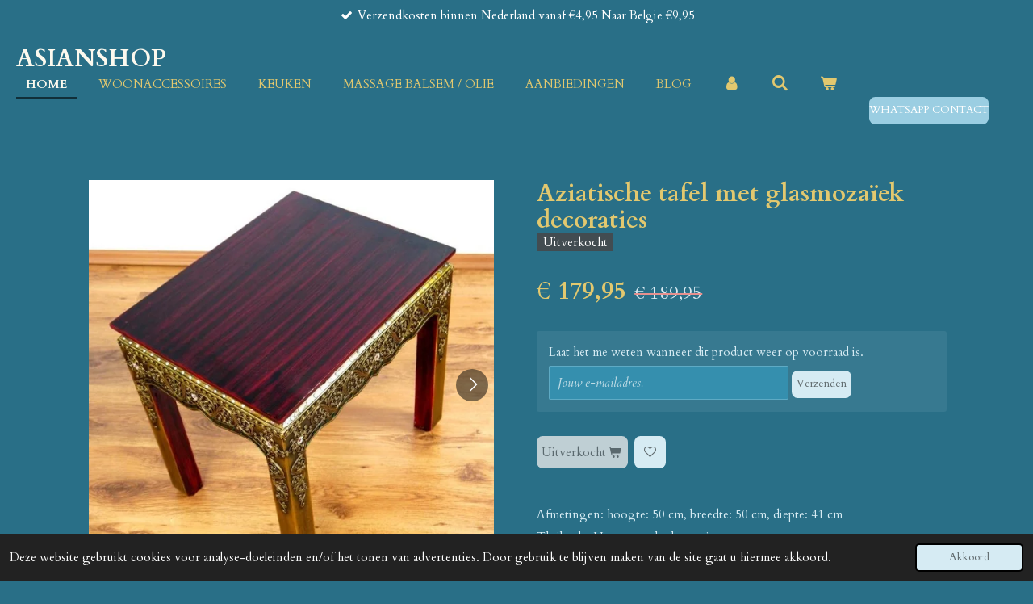

--- FILE ---
content_type: text/html; charset=UTF-8
request_url: https://www.asianshop.nl/product/6621059/aziatische-tafel-met-glasmozaiek-decoraties
body_size: 11100
content:
<!DOCTYPE html>
<html lang="nl">
    <head>
        <meta http-equiv="Content-Type" content="text/html; charset=utf-8">
        <meta name="viewport" content="width=device-width, initial-scale=1.0, maximum-scale=5.0">
        <meta http-equiv="X-UA-Compatible" content="IE=edge">
        <link rel="canonical" href="https://www.asianshop.nl/product/6621059/aziatische-tafel-met-glasmozaiek-decoraties">
        <link rel="sitemap" type="application/xml" href="https://www.asianshop.nl/sitemap.xml">
        <meta property="og:title" content="Aziatische tafel met glasmozaïek decoraties  - Houten tafels - Thaise woonaccessoires - Thaise producten -  www.asianshop.nl">
        <meta property="og:url" content="https://www.asianshop.nl/product/6621059/aziatische-tafel-met-glasmozaiek-decoraties">
        <base href="https://www.asianshop.nl/">
        <meta name="description" property="og:description" content="Afmetingen: hoogte: 50 cm, breedte: 50 cm, diepte: 41 cm
Thailand - Hout met glasdecoratiesDeze fijn bewerkte Aziatische tafel komt rechtstreeks uit Thailand en is daar met de hand gemaakt voor de woonstudio in Azi&amp;euml;. De tafel was versierd met betoverende glasdecoraties met veel aandacht voor detail. In een typisch Aziatische look maakt de tafel uit Thailand indruk met schoonheid en gratie uit het Verre Oosten.">
                <script nonce="05cbbff688aba5506b442e702eb6eea1">
            
            window.JOUWWEB = window.JOUWWEB || {};
            window.JOUWWEB.application = window.JOUWWEB.application || {};
            window.JOUWWEB.application = {"backends":[{"domain":"jouwweb.nl","freeDomain":"jouwweb.site"},{"domain":"webador.com","freeDomain":"webadorsite.com"},{"domain":"webador.de","freeDomain":"webadorsite.com"},{"domain":"webador.fr","freeDomain":"webadorsite.com"},{"domain":"webador.es","freeDomain":"webadorsite.com"},{"domain":"webador.it","freeDomain":"webadorsite.com"},{"domain":"jouwweb.be","freeDomain":"jouwweb.site"},{"domain":"webador.ie","freeDomain":"webadorsite.com"},{"domain":"webador.co.uk","freeDomain":"webadorsite.com"},{"domain":"webador.at","freeDomain":"webadorsite.com"},{"domain":"webador.be","freeDomain":"webadorsite.com"},{"domain":"webador.ch","freeDomain":"webadorsite.com"},{"domain":"webador.ch","freeDomain":"webadorsite.com"},{"domain":"webador.mx","freeDomain":"webadorsite.com"},{"domain":"webador.com","freeDomain":"webadorsite.com"},{"domain":"webador.dk","freeDomain":"webadorsite.com"},{"domain":"webador.se","freeDomain":"webadorsite.com"},{"domain":"webador.no","freeDomain":"webadorsite.com"},{"domain":"webador.fi","freeDomain":"webadorsite.com"},{"domain":"webador.ca","freeDomain":"webadorsite.com"},{"domain":"webador.ca","freeDomain":"webadorsite.com"},{"domain":"webador.pl","freeDomain":"webadorsite.com"},{"domain":"webador.com.au","freeDomain":"webadorsite.com"},{"domain":"webador.nz","freeDomain":"webadorsite.com"}],"editorLocale":"nl-NL","editorTimezone":"Europe\/Amsterdam","editorLanguage":"nl","analytics4TrackingId":"G-E6PZPGE4QM","analyticsDimensions":[],"backendDomain":"www.jouwweb.nl","backendShortDomain":"jouwweb.nl","backendKey":"jouwweb-nl","freeWebsiteDomain":"jouwweb.site","noSsl":false,"build":{"reference":"bdb0db9"},"linkHostnames":["www.jouwweb.nl","www.webador.com","www.webador.de","www.webador.fr","www.webador.es","www.webador.it","www.jouwweb.be","www.webador.ie","www.webador.co.uk","www.webador.at","www.webador.be","www.webador.ch","fr.webador.ch","www.webador.mx","es.webador.com","www.webador.dk","www.webador.se","www.webador.no","www.webador.fi","www.webador.ca","fr.webador.ca","www.webador.pl","www.webador.com.au","www.webador.nz"],"assetsUrl":"https:\/\/assets.jwwb.nl","loginUrl":"https:\/\/www.jouwweb.nl\/inloggen","publishUrl":"https:\/\/www.jouwweb.nl\/v2\/website\/1920487\/publish-proxy","adminUserOrIp":false,"pricing":{"plans":{"lite":{"amount":"700","currency":"EUR"},"pro":{"amount":"1200","currency":"EUR"},"business":{"amount":"2400","currency":"EUR"}},"yearlyDiscount":{"price":{"amount":"4800","currency":"EUR"},"ratio":0.17,"percent":"17%","discountPrice":{"amount":"4800","currency":"EUR"},"termPricePerMonth":{"amount":"2400","currency":"EUR"},"termPricePerYear":{"amount":"24000","currency":"EUR"}}},"hcUrl":{"add-product-variants":"https:\/\/help.jouwweb.nl\/hc\/nl\/articles\/28594307773201","basic-vs-advanced-shipping":"https:\/\/help.jouwweb.nl\/hc\/nl\/articles\/28594268794257","html-in-head":"https:\/\/help.jouwweb.nl\/hc\/nl\/articles\/28594336422545","link-domain-name":"https:\/\/help.jouwweb.nl\/hc\/nl\/articles\/28594325307409","optimize-for-mobile":"https:\/\/help.jouwweb.nl\/hc\/nl\/articles\/28594312927121","seo":"https:\/\/help.jouwweb.nl\/hc\/nl\/sections\/28507243966737","transfer-domain-name":"https:\/\/help.jouwweb.nl\/hc\/nl\/articles\/28594325232657","website-not-secure":"https:\/\/help.jouwweb.nl\/hc\/nl\/articles\/28594252935825"}};
            window.JOUWWEB.brand = {"type":"jouwweb","name":"JouwWeb","domain":"JouwWeb.nl","supportEmail":"support@jouwweb.nl"};
                    
                window.JOUWWEB = window.JOUWWEB || {};
                window.JOUWWEB.websiteRendering = {"locale":"nl-NL","timezone":"Europe\/Amsterdam","routes":{"api\/upload\/product-field":"\/_api\/upload\/product-field","checkout\/cart":"\/winkelwagen","payment":"\/bestelling-afronden\/:publicOrderId","payment\/forward":"\/bestelling-afronden\/:publicOrderId\/forward","public-order":"\/bestelling\/:publicOrderId","checkout\/authorize":"\/winkelwagen\/authorize\/:gateway","wishlist":"\/verlanglijst"}};
                                                    window.JOUWWEB.website = {"id":1920487,"locale":"nl-NL","enabled":true,"title":"Asianshop","hasTitle":true,"roleOfLoggedInUser":null,"ownerLocale":"nl-NL","plan":"business","freeWebsiteDomain":"jouwweb.site","backendKey":"jouwweb-nl","currency":"EUR","defaultLocale":"nl-NL","url":"https:\/\/www.asianshop.nl\/","homepageSegmentId":7307659,"category":"webshop","isOffline":false,"isPublished":true,"locales":["nl-NL"],"allowed":{"ads":false,"credits":true,"externalLinks":true,"slideshow":true,"customDefaultSlideshow":true,"hostedAlbums":true,"moderators":true,"mailboxQuota":10,"statisticsVisitors":true,"statisticsDetailed":true,"statisticsMonths":-1,"favicon":true,"password":true,"freeDomains":0,"freeMailAccounts":1,"canUseLanguages":false,"fileUpload":true,"legacyFontSize":false,"webshop":true,"products":-1,"imageText":false,"search":true,"audioUpload":true,"videoUpload":5000,"allowDangerousForms":false,"allowHtmlCode":true,"mobileBar":true,"sidebar":false,"poll":false,"allowCustomForms":true,"allowBusinessListing":true,"allowCustomAnalytics":true,"allowAccountingLink":true,"digitalProducts":true,"sitemapElement":false},"mobileBar":{"enabled":true,"theme":"dark","email":{"active":true,"value":"info@asianshop.nl"},"location":{"active":false},"phone":{"active":false},"whatsapp":{"active":true,"value":"+31623436708"},"social":{"active":false,"network":"facebook"}},"webshop":{"enabled":true,"currency":"EUR","taxEnabled":true,"taxInclusive":true,"vatDisclaimerVisible":false,"orderNotice":"<p>De meeste producten hebben een levertijd tussen de 2 en 6 werkdagen<\/p>","orderConfirmation":"<p>Hartelijk bedankt voor u bestelling!&nbsp;U ontvangt zo spoedig mogelijk bericht van ons over de afhandeling van u bestelling.<\/p>","freeShipping":false,"freeShippingAmount":"499.00","shippingDisclaimerVisible":false,"pickupAllowed":false,"couponAllowed":true,"detailsPageAvailable":true,"socialMediaVisible":false,"termsPage":9106182,"termsPageUrl":"\/algemene-voorwaarden","extraTerms":null,"pricingVisible":true,"orderButtonVisible":true,"shippingAdvanced":true,"shippingAdvancedBackEnd":true,"soldOutVisible":true,"backInStockNotificationEnabled":true,"canAddProducts":true,"nextOrderNumber":260111,"allowedServicePoints":["postnl","dhl"],"sendcloudConfigured":true,"sendcloudFallbackPublicKey":"a3d50033a59b4a598f1d7ce7e72aafdf","taxExemptionAllowed":true,"invoiceComment":"www.asianshop.nl\n\nNIEUW REKENINGNUMMER!!\nRidama Solutions\nBankrekening: NL33ABNA0860704440\nBIC \/ SWIFT code: ABNANL2A\nEORI Nummer: NL6545933160","emptyCartVisible":true,"minimumOrderPrice":null,"productNumbersEnabled":false,"wishlistEnabled":true,"hideTaxOnCart":false},"isTreatedAsWebshop":true};                            window.JOUWWEB.cart = {"products":[],"coupon":null,"shippingCountryCode":null,"shippingChoice":null,"breakdown":[]};                            window.JOUWWEB.scripts = ["website-rendering\/webshop"];                        window.parent.JOUWWEB.colorPalette = window.JOUWWEB.colorPalette;
        </script>
                <title>Aziatische tafel met glasmozaïek decoraties  - Houten tafels - Thaise woonaccessoires - Thaise producten -  www.asianshop.nl</title>
                                            <link href="https://primary.jwwb.nl/public/s/r/f/temp-kepcflzqucbruurphkor/touch-icon-iphone.png?bust=1658779907" rel="apple-touch-icon" sizes="60x60">                                                <link href="https://primary.jwwb.nl/public/s/r/f/temp-kepcflzqucbruurphkor/touch-icon-ipad.png?bust=1658779907" rel="apple-touch-icon" sizes="76x76">                                                <link href="https://primary.jwwb.nl/public/s/r/f/temp-kepcflzqucbruurphkor/touch-icon-iphone-retina.png?bust=1658779907" rel="apple-touch-icon" sizes="120x120">                                                <link href="https://primary.jwwb.nl/public/s/r/f/temp-kepcflzqucbruurphkor/touch-icon-ipad-retina.png?bust=1658779907" rel="apple-touch-icon" sizes="152x152">                                                <link href="https://primary.jwwb.nl/public/s/r/f/temp-kepcflzqucbruurphkor/favicon.png?bust=1658779907" rel="shortcut icon">                                                <link href="https://primary.jwwb.nl/public/s/r/f/temp-kepcflzqucbruurphkor/favicon.png?bust=1658779907" rel="icon">                                        <meta property="og:image" content="https&#x3A;&#x2F;&#x2F;primary.jwwb.nl&#x2F;public&#x2F;s&#x2F;r&#x2F;f&#x2F;temp-kepcflzqucbruurphkor&#x2F;h0jgoy&#x2F;Aziatischetafelmetglasmozaekdecoraties-ThaiseWoonaccessoires-thaiseproducten-wwweuroasiashopnl-wwwthaiwinkelnl1.jpg">
                    <meta property="og:image" content="https&#x3A;&#x2F;&#x2F;primary.jwwb.nl&#x2F;public&#x2F;s&#x2F;r&#x2F;f&#x2F;temp-kepcflzqucbruurphkor&#x2F;9g1pi7&#x2F;Aziatischetafelmetglasmozaekdecoraties-ThaiseWoonaccessoires-thaiseproducten-wwweuroasiashopnl-wwwthaiwinkelnl.jpg">
                    <meta property="og:image" content="https&#x3A;&#x2F;&#x2F;primary.jwwb.nl&#x2F;public&#x2F;s&#x2F;r&#x2F;f&#x2F;temp-kepcflzqucbruurphkor&#x2F;z8ov1x&#x2F;Aziatischetafelmetglasmozaekdecoraties-ThaiseWoonaccessoires-thaiseproducten-wwweuroasiashopnl-wwwthaiwinkelnl2.jpg">
                                    <meta name="twitter:card" content="summary_large_image">
                        <meta property="twitter:image" content="https&#x3A;&#x2F;&#x2F;primary.jwwb.nl&#x2F;public&#x2F;s&#x2F;r&#x2F;f&#x2F;temp-kepcflzqucbruurphkor&#x2F;h0jgoy&#x2F;Aziatischetafelmetglasmozaekdecoraties-ThaiseWoonaccessoires-thaiseproducten-wwweuroasiashopnl-wwwthaiwinkelnl1.jpg">
                                                    <script src="https://plausible.io/js/script.manual.js" nonce="05cbbff688aba5506b442e702eb6eea1" data-turbo-track="reload" defer data-domain="shard12.jouwweb.nl"></script>
<link rel="stylesheet" type="text/css" href="https://gfonts.jwwb.nl/css?display=fallback&amp;family=Cardo%3A400%2C700%2C400italic%2C700italic" nonce="05cbbff688aba5506b442e702eb6eea1" data-turbo-track="dynamic">
<script src="https://assets.jwwb.nl/assets/build/website-rendering/nl-NL.js?bust=af8dcdef13a1895089e9" nonce="05cbbff688aba5506b442e702eb6eea1" data-turbo-track="reload" defer></script>
<script src="https://assets.jwwb.nl/assets/website-rendering/runtime.cee983c75391f900fb05.js?bust=4ce5de21b577bc4120dd" nonce="05cbbff688aba5506b442e702eb6eea1" data-turbo-track="reload" defer></script>
<script src="https://assets.jwwb.nl/assets/website-rendering/812.881ee67943804724d5af.js?bust=78ab7ad7d6392c42d317" nonce="05cbbff688aba5506b442e702eb6eea1" data-turbo-track="reload" defer></script>
<script src="https://assets.jwwb.nl/assets/website-rendering/main.5cc2a9179e0462270809.js?bust=47fa63093185ee0400ae" nonce="05cbbff688aba5506b442e702eb6eea1" data-turbo-track="reload" defer></script>
<link rel="preload" href="https://assets.jwwb.nl/assets/website-rendering/styles.c611799110a447e67981.css?bust=226f06dc4f39cd5a64cc" as="style">
<link rel="preload" href="https://assets.jwwb.nl/assets/website-rendering/fonts/icons-website-rendering/font/website-rendering.woff2?bust=bd2797014f9452dadc8e" as="font" crossorigin>
<link rel="preconnect" href="https://gfonts.jwwb.nl">
<link rel="stylesheet" type="text/css" href="https://assets.jwwb.nl/assets/website-rendering/styles.c611799110a447e67981.css?bust=226f06dc4f39cd5a64cc" nonce="05cbbff688aba5506b442e702eb6eea1" data-turbo-track="dynamic">
<link rel="preconnect" href="https://assets.jwwb.nl">
<link rel="stylesheet" type="text/css" href="https://primary.jwwb.nl/public/s/r/f/temp-kepcflzqucbruurphkor/style.css?bust=1768980655" nonce="05cbbff688aba5506b442e702eb6eea1" data-turbo-track="dynamic">    </head>
    <body
        id="top"
        class="jw-is-no-slideshow jw-header-is-text jw-is-segment-product jw-is-frontend jw-is-no-sidebar jw-is-messagebar jw-is-no-touch-device jw-is-no-mobile"
                                    data-jouwweb-page="6621059"
                                                data-jouwweb-segment-id="6621059"
                                                data-jouwweb-segment-type="product"
                                                data-template-threshold="960"
                                                data-template-name="business-banner&#x7C;business-shop"
                            itemscope
        itemtype="https://schema.org/Product"
    >
                                    <meta itemprop="url" content="https://www.asianshop.nl/product/6621059/aziatische-tafel-met-glasmozaiek-decoraties">
        <a href="#main-content" class="jw-skip-link">
            Ga direct naar de hoofdinhoud        </a>
        <div class="jw-background"></div>
        <div class="jw-body">
            <div class="jw-mobile-menu jw-mobile-is-text js-mobile-menu">
            <button
            type="button"
            class="jw-mobile-menu__button jw-mobile-toggle"
            aria-label="Open / sluit menu"
        >
            <span class="jw-icon-burger"></span>
        </button>
        <div class="jw-mobile-header jw-mobile-header--text">
        <a            class="jw-mobile-header-content"
                            href="/"
                        >
                                        <div class="jw-mobile-text">
                    <span style="display: inline-block; font-size: 30px;"><span style="display: inline-block; font-size: 30px;"> <span style="display: inline-block; font-size: 30px;"><span style="display: inline-block; font-size: 30px;"> <span style="display: inline-block; font-size: 30px;"><span style="display: inline-block; font-size: 30px;"> Asianshop </span></span> </span></span> </span></span>                </div>
                    </a>
    </div>

        <a
        href="/winkelwagen"
        class="jw-mobile-menu__button jw-mobile-header-cart"
        aria-label="Bekijk winkelwagen"
    >
        <span class="jw-icon-badge-wrapper">
            <span class="website-rendering-icon-basket" aria-hidden="true"></span>
            <span class="jw-icon-badge hidden" aria-hidden="true"></span>
        </span>
    </a>
    
    </div>
    <div class="jw-mobile-menu-search jw-mobile-menu-search--hidden">
        <form
            action="/zoeken"
            method="get"
            class="jw-mobile-menu-search__box"
        >
            <input
                type="text"
                name="q"
                value=""
                placeholder="Zoeken..."
                class="jw-mobile-menu-search__input"
                aria-label="Zoeken"
            >
            <button type="submit" class="jw-btn jw-btn--style-flat jw-mobile-menu-search__button" aria-label="Zoeken">
                <span class="website-rendering-icon-search" aria-hidden="true"></span>
            </button>
            <button type="button" class="jw-btn jw-btn--style-flat jw-mobile-menu-search__button js-cancel-search" aria-label="Zoekopdracht annuleren">
                <span class="website-rendering-icon-cancel" aria-hidden="true"></span>
            </button>
        </form>
    </div>
            <div class="message-bar message-bar--accent"><div class="message-bar__container"><ul class="message-bar-usps"><li class="message-bar-usps__item"><i class="website-rendering-icon-ok"></i><span>Verzendkosten binnen Nederland vanaf €4,95 Naar Belgie €9,95</span></li><li class="message-bar-usps__item"><i class="website-rendering-icon-ok"></i><span>Wij hebben een webwinkel Keurmerk</span></li><li class="message-bar-usps__item"><i class="website-rendering-icon-ok"></i><span>Bepaalde producten hebben langere levertijden. Meer info via whatsapp!</span></li></ul></div></div><script nonce="05cbbff688aba5506b442e702eb6eea1">
    JOUWWEB.templateConfig = {
        header: {
            mobileSelector: '.jw-mobile-menu',
            updatePusher: function (headerHeight, state) {
                $('.jw-menu-clone').css('top', headerHeight);
            },
        },
    };
</script>
<header class="header-wrap js-topbar-content-container">
    <div class="header">
        <div class="jw-header-logo">
        <div
    class="jw-header jw-header-title-container jw-header-text jw-header-text-toggle"
    data-stylable="true"
>
    <a        id="jw-header-title"
        class="jw-header-title"
                    href="/"
            >
        <span style="display: inline-block; font-size: 30px;"><span style="display: inline-block; font-size: 30px;"> <span style="display: inline-block; font-size: 30px;"><span style="display: inline-block; font-size: 30px;"> <span style="display: inline-block; font-size: 30px;"><span style="display: inline-block; font-size: 30px;"> Asianshop </span></span> </span></span> </span></span>    </a>
</div>
</div>
    </div>
    <nav class="menu jw-menu-copy">
        <ul
    id="jw-menu"
    class="jw-menu jw-menu-horizontal"
            >
            <li
    class="jw-menu-item jw-menu-is-active"
>
        <a        class="jw-menu-link js-active-menu-item"
        href="/"                                            data-page-link-id="7307659"
                            >
                <span class="">
            Home        </span>
            </a>
                </li>
            <li
    class="jw-menu-item"
>
        <a        class="jw-menu-link"
        href="/woonaccessoires"                                            data-page-link-id="12830548"
                            >
                <span class="">
            Woonaccessoires        </span>
            </a>
                </li>
            <li
    class="jw-menu-item"
>
        <a        class="jw-menu-link"
        href="/keuken"                                            data-page-link-id="33108840"
                            >
                <span class="">
            Keuken        </span>
            </a>
                </li>
            <li
    class="jw-menu-item"
>
        <a        class="jw-menu-link"
        href="/massage-balsem-olie"                                            data-page-link-id="8997150"
                            >
                <span class="">
            Massage Balsem / Olie        </span>
            </a>
                </li>
            <li
    class="jw-menu-item"
>
        <a        class="jw-menu-link"
        href="/aanbiedingen"                                            data-page-link-id="9623832"
                            >
                <span class="">
            Aanbiedingen        </span>
            </a>
                </li>
            <li
    class="jw-menu-item"
>
        <a        class="jw-menu-link"
        href="/blog"                                            data-page-link-id="10215228"
                            >
                <span class="">
            Blog        </span>
            </a>
                </li>
            <li
    class="jw-menu-item"
>
        <a        class="jw-menu-link jw-menu-link--icon"
        href="/account"                                                            title="Account"
            >
                                <span class="website-rendering-icon-user"></span>
                            <span class="hidden-desktop-horizontal-menu">
            Account        </span>
            </a>
                </li>
            <li
    class="jw-menu-item jw-menu-search-item"
>
        <button        class="jw-menu-link jw-menu-link--icon jw-text-button"
                                                                    title="Zoeken"
            >
                                <span class="website-rendering-icon-search"></span>
                            <span class="hidden-desktop-horizontal-menu">
            Zoeken        </span>
            </button>
                
            <div class="jw-popover-container jw-popover-container--inline is-hidden">
                <div class="jw-popover-backdrop"></div>
                <div class="jw-popover">
                    <div class="jw-popover__arrow"></div>
                    <div class="jw-popover__content jw-section-white">
                        <form  class="jw-search" action="/zoeken" method="get">
                            
                            <input class="jw-search__input" type="text" name="q" value="" placeholder="Zoeken..." aria-label="Zoeken" >
                            <button class="jw-search__submit" type="submit" aria-label="Zoeken">
                                <span class="website-rendering-icon-search" aria-hidden="true"></span>
                            </button>
                        </form>
                    </div>
                </div>
            </div>
                        </li>
            <li
    class="jw-menu-item jw-menu-wishlist-item js-menu-wishlist-item jw-menu-wishlist-item--hidden"
>
        <a        class="jw-menu-link jw-menu-link--icon"
        href="/verlanglijst"                                                            title="Verlanglijst"
            >
                                    <span class="jw-icon-badge-wrapper">
                        <span class="website-rendering-icon-heart"></span>
                                            <span class="jw-icon-badge hidden">
                    0                </span>
                            <span class="hidden-desktop-horizontal-menu">
            Verlanglijst        </span>
            </a>
                </li>
            <li
    class="jw-menu-item js-menu-cart-item "
>
        <a        class="jw-menu-link jw-menu-link--icon"
        href="/winkelwagen"                                                            title="Winkelwagen"
            >
                                    <span class="jw-icon-badge-wrapper">
                        <span class="website-rendering-icon-basket"></span>
                                            <span class="jw-icon-badge hidden">
                    0                </span>
                            <span class="hidden-desktop-horizontal-menu">
            Winkelwagen        </span>
            </a>
                </li>
    
    <div
    class="jw-menu-item jw-menu-cta"
    >
    <a
       title="WhatsApp&#x20;contact"
       class="jw-btn jw-btn--size-small"
                  href="https&#x3A;&#x2F;&#x2F;api.whatsapp.com&#x2F;send&#x3F;phone&#x3D;&#x25;2B31649473945"
                  >
        <span class="jw-btn-caption">
            WhatsApp contact        </span>
    </a>
</div>
</ul>

    <script nonce="05cbbff688aba5506b442e702eb6eea1" id="jw-mobile-menu-template" type="text/template">
        <ul id="jw-menu" class="jw-menu jw-menu-horizontal jw-menu-spacing--mobile-bar">
                            <li
    class="jw-menu-item jw-menu-search-item"
>
                
                 <li class="jw-menu-item jw-mobile-menu-search-item">
                    <form class="jw-search" action="/zoeken" method="get">
                        <input class="jw-search__input" type="text" name="q" value="" placeholder="Zoeken..." aria-label="Zoeken">
                        <button class="jw-search__submit" type="submit" aria-label="Zoeken">
                            <span class="website-rendering-icon-search" aria-hidden="true"></span>
                        </button>
                    </form>
                </li>
                        </li>
                            <li
    class="jw-menu-item jw-menu-is-active"
>
        <a        class="jw-menu-link js-active-menu-item"
        href="/"                                            data-page-link-id="7307659"
                            >
                <span class="">
            Home        </span>
            </a>
                </li>
                            <li
    class="jw-menu-item"
>
        <a        class="jw-menu-link"
        href="/woonaccessoires"                                            data-page-link-id="12830548"
                            >
                <span class="">
            Woonaccessoires        </span>
            </a>
                </li>
                            <li
    class="jw-menu-item"
>
        <a        class="jw-menu-link"
        href="/keuken"                                            data-page-link-id="33108840"
                            >
                <span class="">
            Keuken        </span>
            </a>
                </li>
                            <li
    class="jw-menu-item"
>
        <a        class="jw-menu-link"
        href="/massage-balsem-olie"                                            data-page-link-id="8997150"
                            >
                <span class="">
            Massage Balsem / Olie        </span>
            </a>
                </li>
                            <li
    class="jw-menu-item"
>
        <a        class="jw-menu-link"
        href="/aanbiedingen"                                            data-page-link-id="9623832"
                            >
                <span class="">
            Aanbiedingen        </span>
            </a>
                </li>
                            <li
    class="jw-menu-item"
>
        <a        class="jw-menu-link"
        href="/blog"                                            data-page-link-id="10215228"
                            >
                <span class="">
            Blog        </span>
            </a>
                </li>
                            <li
    class="jw-menu-item"
>
        <a        class="jw-menu-link jw-menu-link--icon"
        href="/account"                                                            title="Account"
            >
                                <span class="website-rendering-icon-user"></span>
                            <span class="hidden-desktop-horizontal-menu">
            Account        </span>
            </a>
                </li>
                            <li
    class="jw-menu-item jw-menu-wishlist-item js-menu-wishlist-item jw-menu-wishlist-item--hidden"
>
        <a        class="jw-menu-link jw-menu-link--icon"
        href="/verlanglijst"                                                            title="Verlanglijst"
            >
                                    <span class="jw-icon-badge-wrapper">
                        <span class="website-rendering-icon-heart"></span>
                                            <span class="jw-icon-badge hidden">
                    0                </span>
                            <span class="hidden-desktop-horizontal-menu">
            Verlanglijst        </span>
            </a>
                </li>
            
            <div
    class="jw-menu-item jw-menu-cta"
    >
    <a
       title="WhatsApp&#x20;contact"
       class="jw-btn jw-btn--size-small"
                  href="https&#x3A;&#x2F;&#x2F;api.whatsapp.com&#x2F;send&#x3F;phone&#x3D;&#x25;2B31649473945"
                  >
        <span class="jw-btn-caption">
            WhatsApp contact        </span>
    </a>
</div>
        </ul>
    </script>
    </nav>
</header>
<div class="main-content">
    
<main id="main-content" class="block-content">
    <div data-section-name="content" class="jw-section jw-section-content jw-responsive">
        <div class="jw-strip jw-strip--default jw-strip--style-color jw-strip--primary jw-strip--color-default jw-strip--padding-start"><div class="jw-strip__content-container"><div class="jw-strip__content jw-responsive">    
                        <div
        class="product-page js-product-container"
        data-webshop-product="&#x7B;&quot;id&quot;&#x3A;6621059,&quot;title&quot;&#x3A;&quot;Aziatische&#x20;tafel&#x20;met&#x20;glasmoza&#x5C;u00efek&#x20;decoraties&quot;,&quot;url&quot;&#x3A;&quot;&#x5C;&#x2F;product&#x5C;&#x2F;6621059&#x5C;&#x2F;aziatische-tafel-met-glasmozaiek-decoraties&quot;,&quot;variants&quot;&#x3A;&#x5B;&#x7B;&quot;id&quot;&#x3A;22338256,&quot;stock&quot;&#x3A;0,&quot;limited&quot;&#x3A;true,&quot;propertyValueIds&quot;&#x3A;&#x5B;&#x5D;&#x7D;&#x5D;,&quot;image&quot;&#x3A;&#x7B;&quot;id&quot;&#x3A;55575337,&quot;url&quot;&#x3A;&quot;https&#x3A;&#x5C;&#x2F;&#x5C;&#x2F;primary.jwwb.nl&#x5C;&#x2F;public&#x5C;&#x2F;s&#x5C;&#x2F;r&#x5C;&#x2F;f&#x5C;&#x2F;temp-kepcflzqucbruurphkor&#x5C;&#x2F;Aziatischetafelmetglasmozaekdecoraties-ThaiseWoonaccessoires-thaiseproducten-wwweuroasiashopnl-wwwthaiwinkelnl1.jpg&quot;,&quot;width&quot;&#x3A;691,&quot;height&quot;&#x3A;700&#x7D;&#x7D;"
        data-is-detail-view="1"
    >
                <div class="product-page__top">
            <h1 class="product-page__heading" itemprop="name">
                Aziatische tafel met glasmozaïek decoraties            </h1>
            <div class="product-sticker product-sticker--sold-out">Uitverkocht</div>                    </div>
                                <div class="product-page__image-container">
                <div
                    class="image-gallery"
                    role="group"
                    aria-roledescription="carousel"
                    aria-label="Productafbeeldingen"
                >
                    <div class="image-gallery__main">
                        <div
                            class="image-gallery__slides"
                            aria-live="polite"
                            aria-atomic="false"
                        >
                                                                                            <div
                                    class="image-gallery__slide-container"
                                    role="group"
                                    aria-roledescription="slide"
                                    aria-hidden="false"
                                    aria-label="1 van 3"
                                >
                                    <a
                                        class="image-gallery__slide-item"
                                        href="https://primary.jwwb.nl/public/s/r/f/temp-kepcflzqucbruurphkor/h0jgoy/Aziatischetafelmetglasmozaekdecoraties-ThaiseWoonaccessoires-thaiseproducten-wwweuroasiashopnl-wwwthaiwinkelnl1.jpg"
                                        data-width="691"
                                        data-height="700"
                                        data-image-id="55575337"
                                        tabindex="0"
                                    >
                                        <div class="image-gallery__slide-image">
                                            <img
                                                                                                    itemprop="image"
                                                    alt="Aziatische&#x20;tafel&#x20;met&#x20;glasmoza&#xEF;ek&#x20;decoraties"
                                                                                                src="https://primary.jwwb.nl/public/s/r/f/temp-kepcflzqucbruurphkor/Aziatischetafelmetglasmozaekdecoraties-ThaiseWoonaccessoires-thaiseproducten-wwweuroasiashopnl-wwwthaiwinkelnl1.jpg?enable-io=true&enable=upscale&width=600"
                                                srcset="https://primary.jwwb.nl/public/s/r/f/temp-kepcflzqucbruurphkor/h0jgoy/Aziatischetafelmetglasmozaekdecoraties-ThaiseWoonaccessoires-thaiseproducten-wwweuroasiashopnl-wwwthaiwinkelnl1.jpg?enable-io=true&width=600 600w"
                                                sizes="(min-width: 960px) 50vw, 100vw"
                                                width="691"
                                                height="700"
                                            >
                                        </div>
                                    </a>
                                </div>
                                                                                            <div
                                    class="image-gallery__slide-container"
                                    role="group"
                                    aria-roledescription="slide"
                                    aria-hidden="true"
                                    aria-label="2 van 3"
                                >
                                    <a
                                        class="image-gallery__slide-item"
                                        href="https://primary.jwwb.nl/public/s/r/f/temp-kepcflzqucbruurphkor/9g1pi7/Aziatischetafelmetglasmozaekdecoraties-ThaiseWoonaccessoires-thaiseproducten-wwweuroasiashopnl-wwwthaiwinkelnl.jpg"
                                        data-width="700"
                                        data-height="678"
                                        data-image-id="55575338"
                                        tabindex="-1"
                                    >
                                        <div class="image-gallery__slide-image">
                                            <img
                                                                                                    alt=""
                                                                                                src="https://primary.jwwb.nl/public/s/r/f/temp-kepcflzqucbruurphkor/Aziatischetafelmetglasmozaekdecoraties-ThaiseWoonaccessoires-thaiseproducten-wwweuroasiashopnl-wwwthaiwinkelnl.jpg?enable-io=true&enable=upscale&width=600"
                                                srcset="https://primary.jwwb.nl/public/s/r/f/temp-kepcflzqucbruurphkor/9g1pi7/Aziatischetafelmetglasmozaekdecoraties-ThaiseWoonaccessoires-thaiseproducten-wwweuroasiashopnl-wwwthaiwinkelnl.jpg?enable-io=true&width=600 600w"
                                                sizes="(min-width: 960px) 50vw, 100vw"
                                                width="700"
                                                height="678"
                                            >
                                        </div>
                                    </a>
                                </div>
                                                                                            <div
                                    class="image-gallery__slide-container"
                                    role="group"
                                    aria-roledescription="slide"
                                    aria-hidden="true"
                                    aria-label="3 van 3"
                                >
                                    <a
                                        class="image-gallery__slide-item"
                                        href="https://primary.jwwb.nl/public/s/r/f/temp-kepcflzqucbruurphkor/z8ov1x/Aziatischetafelmetglasmozaekdecoraties-ThaiseWoonaccessoires-thaiseproducten-wwweuroasiashopnl-wwwthaiwinkelnl2.jpg"
                                        data-width="700"
                                        data-height="287"
                                        data-image-id="55575339"
                                        tabindex="-1"
                                    >
                                        <div class="image-gallery__slide-image">
                                            <img
                                                                                                    alt=""
                                                                                                src="https://primary.jwwb.nl/public/s/r/f/temp-kepcflzqucbruurphkor/Aziatischetafelmetglasmozaekdecoraties-ThaiseWoonaccessoires-thaiseproducten-wwweuroasiashopnl-wwwthaiwinkelnl2.jpg?enable-io=true&enable=upscale&width=600"
                                                srcset="https://primary.jwwb.nl/public/s/r/f/temp-kepcflzqucbruurphkor/z8ov1x/Aziatischetafelmetglasmozaekdecoraties-ThaiseWoonaccessoires-thaiseproducten-wwweuroasiashopnl-wwwthaiwinkelnl2.jpg?enable-io=true&width=600 600w"
                                                sizes="(min-width: 960px) 50vw, 100vw"
                                                width="700"
                                                height="287"
                                            >
                                        </div>
                                    </a>
                                </div>
                                                    </div>
                        <div class="image-gallery__controls">
                            <button
                                type="button"
                                class="image-gallery__control image-gallery__control--prev image-gallery__control--disabled"
                                aria-label="Vorige afbeelding"
                            >
                                <span class="website-rendering-icon-left-open-big"></span>
                            </button>
                            <button
                                type="button"
                                class="image-gallery__control image-gallery__control--next"
                                aria-label="Volgende afbeelding"
                            >
                                <span class="website-rendering-icon-right-open-big"></span>
                            </button>
                        </div>
                    </div>
                                            <div
                            class="image-gallery__thumbnails"
                            role="group"
                            aria-label="Kies afbeelding om weer te geven."
                        >
                                                                                            <a
                                    class="image-gallery__thumbnail-item image-gallery__thumbnail-item--active"
                                    role="button"
                                    aria-disabled="true"
                                    aria-label="1 van 3"
                                    href="https://primary.jwwb.nl/public/s/r/f/temp-kepcflzqucbruurphkor/h0jgoy/Aziatischetafelmetglasmozaekdecoraties-ThaiseWoonaccessoires-thaiseproducten-wwweuroasiashopnl-wwwthaiwinkelnl1.jpg"
                                    data-image-id="55575337"
                                >
                                    <div class="image-gallery__thumbnail-image">
                                        <img
                                            srcset="https://primary.jwwb.nl/public/s/r/f/temp-kepcflzqucbruurphkor/Aziatischetafelmetglasmozaekdecoraties-ThaiseWoonaccessoires-thaiseproducten-wwweuroasiashopnl-wwwthaiwinkelnl1.jpg?enable-io=true&enable=upscale&fit=bounds&width=100&height=100 1x, https://primary.jwwb.nl/public/s/r/f/temp-kepcflzqucbruurphkor/Aziatischetafelmetglasmozaekdecoraties-ThaiseWoonaccessoires-thaiseproducten-wwweuroasiashopnl-wwwthaiwinkelnl1.jpg?enable-io=true&enable=upscale&fit=bounds&width=200&height=200 2x"
                                            alt=""
                                            width="100"
                                            height="100"
                                        >
                                    </div>
                                </a>
                                                                                            <a
                                    class="image-gallery__thumbnail-item"
                                    role="button"
                                    aria-disabled="false"
                                    aria-label="2 van 3"
                                    href="https://primary.jwwb.nl/public/s/r/f/temp-kepcflzqucbruurphkor/9g1pi7/Aziatischetafelmetglasmozaekdecoraties-ThaiseWoonaccessoires-thaiseproducten-wwweuroasiashopnl-wwwthaiwinkelnl.jpg"
                                    data-image-id="55575338"
                                >
                                    <div class="image-gallery__thumbnail-image">
                                        <img
                                            srcset="https://primary.jwwb.nl/public/s/r/f/temp-kepcflzqucbruurphkor/Aziatischetafelmetglasmozaekdecoraties-ThaiseWoonaccessoires-thaiseproducten-wwweuroasiashopnl-wwwthaiwinkelnl.jpg?enable-io=true&enable=upscale&fit=bounds&width=100&height=100 1x, https://primary.jwwb.nl/public/s/r/f/temp-kepcflzqucbruurphkor/Aziatischetafelmetglasmozaekdecoraties-ThaiseWoonaccessoires-thaiseproducten-wwweuroasiashopnl-wwwthaiwinkelnl.jpg?enable-io=true&enable=upscale&fit=bounds&width=200&height=200 2x"
                                            alt=""
                                            width="100"
                                            height="100"
                                        >
                                    </div>
                                </a>
                                                                                            <a
                                    class="image-gallery__thumbnail-item"
                                    role="button"
                                    aria-disabled="false"
                                    aria-label="3 van 3"
                                    href="https://primary.jwwb.nl/public/s/r/f/temp-kepcflzqucbruurphkor/z8ov1x/Aziatischetafelmetglasmozaekdecoraties-ThaiseWoonaccessoires-thaiseproducten-wwweuroasiashopnl-wwwthaiwinkelnl2.jpg"
                                    data-image-id="55575339"
                                >
                                    <div class="image-gallery__thumbnail-image">
                                        <img
                                            srcset="https://primary.jwwb.nl/public/s/r/f/temp-kepcflzqucbruurphkor/Aziatischetafelmetglasmozaekdecoraties-ThaiseWoonaccessoires-thaiseproducten-wwweuroasiashopnl-wwwthaiwinkelnl2.jpg?enable-io=true&enable=upscale&fit=bounds&width=100&height=100 1x, https://primary.jwwb.nl/public/s/r/f/temp-kepcflzqucbruurphkor/Aziatischetafelmetglasmozaekdecoraties-ThaiseWoonaccessoires-thaiseproducten-wwweuroasiashopnl-wwwthaiwinkelnl2.jpg?enable-io=true&enable=upscale&fit=bounds&width=200&height=200 2x"
                                            alt=""
                                            width="100"
                                            height="100"
                                        >
                                    </div>
                                </a>
                                                    </div>
                                    </div>
            </div>
                <div class="product-page__container">
            <div itemprop="offers" itemscope itemtype="https://schema.org/Offer">
                                <meta itemprop="availability" content="https://schema.org/OutOfStock">
                                                        <meta itemprop="price" content="179.95">
                    <meta itemprop="priceCurrency" content="EUR">
                    <div class="product-page__price-container">
                        <div class="product__price js-product-container__price">
                                <s class="product__price__old-price">€ 189,95</s>
<span class="product__price__price">€ 179,95</span>
                        </div>
                        <div class="product__free-shipping-motivator js-product-container__free-shipping-motivator"></div>
                    </div>
                                                </div>
                                        <div class="product-page__customization-container jw-element-form-well">
                                                                                                                            <div class="js-back-in-stock-container hidden">
    <p class="js-back-in-stock__thanks hidden">
        Bedankt! Je ontvangt een e-mail wanneer dit product weer op voorraad is.    </p>
    <form
        name="back-in-stock"
        class="back-in-stock__form"
    >
        <p>Laat het me weten wanneer dit product weer op voorraad is.</p>
        <input required placeholder="Jouw e-mailadres." class="form-control jw-element-form-input-text" type="email" name="email" />
        <input type="hidden" name="productVariant" value="22338256" />
        <button class="jw-btn jw-btn--size-small back-in-stock__button" type="submit">Verzenden</button>
        <p class="js-back-in-stock__error hidden">
           Er is iets misgegaan, probeer het opnieuw.        </p>
    </form>
</div>
                                    </div>
                        <div class="product-page__button-container">
                                <button
    type="button"
    class="jw-btn product__add-to-cart js-product-container__button jw-btn--size-medium"
    title="Uitverkocht"
                disabled
    >
    <span>Uitverkocht</span>
</button>
                
<button
    type="button"
    class="jw-btn jw-btn--icon-only product__add-to-wishlist js-product-container__wishlist-button jw-btn--size-medium"
    title="Toevoegen&#x20;aan&#x20;verlanglijst"
    aria-label="Toevoegen&#x20;aan&#x20;verlanglijst"
    >
    <span>
        <i class="js-product-container__add-to-wishlist_icon website-rendering-icon-heart-empty" aria-hidden="true"></i>
    </span>
</button>
            </div>
            <div class="product-page__button-notice hidden js-product-container__button-notice"></div>
            
                            <div class="product-page__description" itemprop="description">
                                        <p>Afmetingen: hoogte: 50 cm, breedte: 50 cm, diepte: 41 cm</p>
<p>Thailand - Hout met glasdecoraties<span class=""><br />Deze fijn bewerkte Aziatische tafel komt rechtstreeks uit Thailand en is daar met de hand gemaakt voor de woonstudio in Azi&euml;. De tafel was versierd met betoverende glasdecoraties met veel aandacht voor detail. In een typisch Aziatische look maakt de tafel uit Thailand indruk met schoonheid en gratie uit het Verre Oosten.</span></p>                </div>
                                            </div>
    </div>

    </div></div></div>
<div class="product-page__content">
    <div
    id="jw-element-151172324"
    data-jw-element-id="151172324"
        class="jw-tree-node jw-element jw-strip-root jw-tree-container jw-responsive jw-node-is-first-child jw-node-is-last-child"
>
    <div
    id="jw-element-348901419"
    data-jw-element-id="348901419"
        class="jw-tree-node jw-element jw-strip jw-tree-container jw-tree-container--empty jw-responsive jw-strip--default jw-strip--style-color jw-strip--color-default jw-strip--padding-both jw-node-is-first-child jw-strip--primary jw-node-is-last-child"
>
    <div class="jw-strip__content-container"><div class="jw-strip__content jw-responsive"></div></div></div></div></div>
            </div>
</main>
    </div>
<footer class="block-footer">
    <div
        data-section-name="footer"
        class="jw-section jw-section-footer jw-responsive"
    >
                <div class="jw-strip jw-strip--default jw-strip--style-color jw-strip--primary jw-strip--color-default jw-strip--padding-both"><div class="jw-strip__content-container"><div class="jw-strip__content jw-responsive">            <div
    id="jw-element-213259863"
    data-jw-element-id="213259863"
        class="jw-tree-node jw-element jw-simple-root jw-tree-container jw-tree-container--empty jw-responsive jw-node-is-first-child jw-node-is-last-child"
>
    </div>                            <div class="jw-credits clear">
                    <div class="jw-credits-owner">
                        <div id="jw-footer-text">
                            <div class="jw-footer-text-content">
                                &copy; 2021 - 2026 Asianshop                            </div>
                        </div>
                    </div>
                    <div class="jw-credits-right">
                                                <div id="jw-credits-tool">
    <small>
        Powered by <a href="https://www.jouwweb.nl" rel="">JouwWeb</a>    </small>
</div>
                    </div>
                </div>
                    </div></div></div>    </div>
</footer>
            
<div class="jw-bottom-bar__container">
    </div>
<div class="jw-bottom-bar__spacer">
    </div>

            <div id="jw-variable-loaded" style="display: none;"></div>
            <div id="jw-variable-values" style="display: none;">
                                    <span data-jw-variable-key="background-color" class="jw-variable-value-background-color"></span>
                                    <span data-jw-variable-key="background" class="jw-variable-value-background"></span>
                                    <span data-jw-variable-key="font-family" class="jw-variable-value-font-family"></span>
                                    <span data-jw-variable-key="paragraph-color" class="jw-variable-value-paragraph-color"></span>
                                    <span data-jw-variable-key="paragraph-link-color" class="jw-variable-value-paragraph-link-color"></span>
                                    <span data-jw-variable-key="paragraph-font-size" class="jw-variable-value-paragraph-font-size"></span>
                                    <span data-jw-variable-key="heading-color" class="jw-variable-value-heading-color"></span>
                                    <span data-jw-variable-key="heading-link-color" class="jw-variable-value-heading-link-color"></span>
                                    <span data-jw-variable-key="heading-font-size" class="jw-variable-value-heading-font-size"></span>
                                    <span data-jw-variable-key="heading-font-family" class="jw-variable-value-heading-font-family"></span>
                                    <span data-jw-variable-key="menu-text-color" class="jw-variable-value-menu-text-color"></span>
                                    <span data-jw-variable-key="menu-text-link-color" class="jw-variable-value-menu-text-link-color"></span>
                                    <span data-jw-variable-key="menu-text-font-size" class="jw-variable-value-menu-text-font-size"></span>
                                    <span data-jw-variable-key="menu-font-family" class="jw-variable-value-menu-font-family"></span>
                                    <span data-jw-variable-key="menu-capitalize" class="jw-variable-value-menu-capitalize"></span>
                                    <span data-jw-variable-key="website-size" class="jw-variable-value-website-size"></span>
                                    <span data-jw-variable-key="footer-text-color" class="jw-variable-value-footer-text-color"></span>
                                    <span data-jw-variable-key="footer-text-link-color" class="jw-variable-value-footer-text-link-color"></span>
                                    <span data-jw-variable-key="footer-text-font-size" class="jw-variable-value-footer-text-font-size"></span>
                                    <span data-jw-variable-key="content-color" class="jw-variable-value-content-color"></span>
                                    <span data-jw-variable-key="header-color" class="jw-variable-value-header-color"></span>
                                    <span data-jw-variable-key="accent-color" class="jw-variable-value-accent-color"></span>
                                    <span data-jw-variable-key="footer-color" class="jw-variable-value-footer-color"></span>
                            </div>
        </div>
                            <script nonce="05cbbff688aba5506b442e702eb6eea1" type="application/ld+json">[{"@context":"https:\/\/schema.org","@type":"Organization","url":"https:\/\/www.asianshop.nl\/","name":"Asianshop","email":"info@asianshop.nl"}]</script>
                <script nonce="05cbbff688aba5506b442e702eb6eea1">window.JOUWWEB = window.JOUWWEB || {}; window.JOUWWEB.experiment = {"enrollments":{},"defaults":{"only-annual-discount-restart":"3months-50pct","ai-homepage-structures":"on","checkout-shopping-cart-design":"on","ai-page-wizard-ui":"on","payment-cycle-dropdown":"on","trustpilot-checkout":"widget","improved-homepage-structures":"on"}};</script>        <script nonce="05cbbff688aba5506b442e702eb6eea1">window.JOUWWEB.scripts.push("website-rendering/message-bar")</script>
<script nonce="05cbbff688aba5506b442e702eb6eea1">
            window.JOUWWEB = window.JOUWWEB || {};
            window.JOUWWEB.cookieConsent = {"theme":"jw","showLink":false,"content":{"message":"Deze website gebruikt cookies voor analyse-doeleinden en\/of het tonen van advertenties. Door gebruik te blijven maken van de site gaat u hiermee akkoord.","dismiss":"Akkoord"},"autoOpen":true,"cookie":{"name":"cookieconsent_status"}};
        </script>
<script nonce="05cbbff688aba5506b442e702eb6eea1">window.plausible = window.plausible || function() { (window.plausible.q = window.plausible.q || []).push(arguments) };plausible('pageview', { props: {website: 1920487 }});</script>                                </body>
</html>
